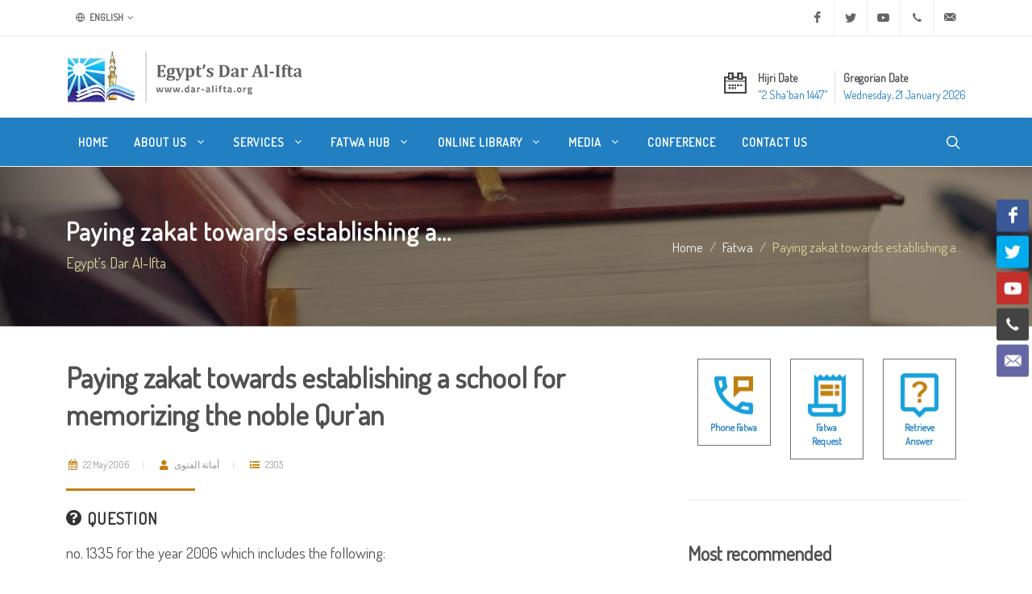

--- FILE ---
content_type: text/html; charset=utf-8
request_url: https://www.dar-alifta.org/en/fatwa/details/2366/paying-zakat-towards-establishing-a-school-for-memorizing-the-noble-quran
body_size: 8661
content:
<!DOCTYPE html>
<html dir="ltr" lang="en-US">
<head>
    <meta http-equiv="content-type" content="text/html; charset=utf-8" />
    <meta name="viewport" content="width=device-width, initial-scale=1" />
    <link rel="icon" href="/Content/themes/modern/assets/favicons/favicon.ico" />
    <meta name="author" content="Egypt's Dar Al Iftaa | Dar al-Iftaa | Dar al-Iftaa al-Misriyyah" />

    <link rel="apple-touch-icon" sizes="180x180" href="/Content/themes/modern/assets/favicons/apple-touch-icon-180x180.png" />
    <link rel="apple-touch-icon" sizes="120x120" href="/Content/themes/modern/assets/favicons/apple-touch-icon-120x120.png" />
    <link rel="apple-touch-icon" sizes="167x167" href="/Content/themes/modern/assets/favicons/apple-touch-icon-167x167.png" />
    <link rel="apple-touch-icon" sizes="152x152" href="/Content/themes/modern/assets/favicons/apple-touch-icon-152x152.png" />

    
<meta name="robots" content="index, follow">

<meta property="og:locale" content="en-US" />
<meta property="og:site_name" content="Egypt's Dar Al-Ifta" />
<meta property="og:type" content="website" />
<meta property="og:title" content="Paying zakat towards establishing a school for memorizing th" />
<meta property="og:description" content="The expenditures of zakat&nbsp;Allah says in the Qur'an,&quot;Zakat expenditures are only for the poor and for the needy and for those employed to col" />
<meta property="og:image" content="https://www.dar-alifta.org/Content/themes/modern/assets/default-sharer.jpg" />
<meta property="og:url" content="https://www.dar-alifta.org/en/fatwa/details/2366/paying-zakat-towards-establishing-a-school-for-memorizing-the-noble-quran" />

<meta name="twitter:card" content="summary" />
<meta name="twitter:title" content="Paying zakat towards establishing a school for memorizing th" />
<meta name="twitter:description" content="The expenditures of zakat&nbsp;Allah says in the Qur'an,&quot;Zakat expenditures are only for the poor and for the needy and for those employed to col" />
<meta name="twitter:image" content="https://www.dar-alifta.org/Content/themes/modern/assets/default-sharer.jpg" />

<meta name="title" content="Paying zakat towards establishing a school for memorizing th" />
<meta name="description" content="The expenditures of zakat&nbsp;Allah says in the Qur'an,&quot;Zakat expenditures are only for the poor and for the needy and for those employed to col" />
<link rel="canonical" href="https://www.dar-alifta.org/en/fatwa/details/2366/paying-zakat-towards-establishing-a-school-for-memorizing-the-noble-quran" />




    <link rel="stylesheet" href="https://fonts.googleapis.com/css?family=Dosis&display=swap">
    <link rel="stylesheet" href="/Content/themes/modern/css/bootstrap-ltr.min.css" type="text/css" />
    <link rel="stylesheet" href="/Content/themes/modern/css/layout.min.css" type="text/css" />

    <title>
        Egypt&#39;s Dar Al-Ifta | Paying zakat towards establishing a...
    </title>

    <!-- Google tag (gtag.js) -->
    <script async src="https://www.googletagmanager.com/gtag/js?id=UA-252821622-1"></script>
    <script>
        window.dataLayer = window.dataLayer || [];
        function gtag() { dataLayer.push(arguments); }
        gtag('js', new Date());

        gtag('config', 'UA-252821622-1');
    </script>
</head>



<body class="stretched ltr">

    <!-- Document Wrapper -->
    <div id="wrapper" class="clearfix">

        <!-- Top Bar -->
        <div id="top-bar">
            
<div class="container">

    <div class="row justify-content-between align-items-center">
        <div class="col-12 col-md-auto">

            <!-- Top Links
        ============================================= -->
            <div class="top-links">
                <ul class="top-links-container">
                    <li class="top-links-item">
                        <a href="#"><i class="color-2 icon-line-globe"></i> English</a>
                        <ul class="top-links-sub-menu">
                            <li class="top-links-item"><a href='/ar'><img src="/Content/themes/modern/assets/flags/ar.png" alt="Arabic" /> Arabic</a></li>
<li class="top-links-item"><a href='/fr'><img src="/Content/themes/modern/assets/flags/fr.png" alt="French" /> French</a></li>
<li class="top-links-item"><a href='/de'><img src="/Content/themes/modern/assets/flags/de.png" alt="Deutsch" /> Deutsch</a></li>
<li class="top-links-item"><a href='/ur'><img src="/Content/themes/modern/assets/flags/ur.png" alt="Urdu" /> Urdu</a></li>
<li class="top-links-item"><a href='/ps'><img src="/Content/themes/modern/assets/flags/ps.png" alt="Pashto" /> Pashto</a></li>
<li class="top-links-item"><a href='/sw'><img src="/Content/themes/modern/assets/flags/sw.png" alt="Swahili" /> Swahili</a></li>
<li class="top-links-item"><a href='/ha'><img src="/Content/themes/modern/assets/flags/ha.png" alt="Hausa" /> Hausa</a></li>
                        </ul>
                    </li>
                </ul>
            </div><!-- .top-links end -->

        </div>

        <div class="col-12 col-md-auto">

            <!-- Top Social
        ============================================= -->
            <ul id="top-social">
                <li><a href="https://www.facebook.com/Egypt.DarAlIfta.Eng" target="_blank" class="si-facebook"><span class="ts-icon"><i class="icon-facebook"></i></span><span class="ts-text">Facebook</span></a></li>
                <li><a href="https://twitter.com/daraliftaeng" target="_blank" class="si-twitter"><span class="ts-icon"><i class="icon-twitter"></i></span><span class="ts-text">Twitter</span></a></li>
                <li><a href="https://www.youtube.com/user/DarAlIftaaEnglish" target="_blank" class="si-youtube"><span class="ts-icon"><i class="icon-youtube"></i></span><span class="ts-text">Youtube</span></a></li>
                <li><a href="tel:+20225970400" class="si-call"><span class="ts-icon"><i class="icon-call"></i></span><span class="ts-text">+20 2 25970400</span></a></li>
                <li><a href="mailto:ask@dar-alifta.org" class="si-email3"><span class="ts-icon"><i class="icon-email3"></i></span><span class="ts-text">ask@dar-alifta.org</span></a></li>
            </ul><!-- #top-social end -->

        </div>
    </div>

</div>

        </div><!-- #top-bar end -->
        <!-- Header-->
        <header id="header" class="header-size-sm">
            <div class="container">
    <div class="header-row flex-column flex-lg-row justify-content-center justify-content-lg-start">

        <!-- Logo -->
        <div id="logo" class="me-0 me-lg-auto">
            <a href="/en" class="standard-logo" data-dark-logo="/Content/themes/modern/assets/logo/logo-dark.png" title="Egypt&#39;s Dar Al-Ifta"><img src="/Content/themes/modern/assets/logo/logo.png" width="100%" height="100%" alt="Egypt&#39;s Dar Al-Ifta"></a>
            <a href="/en" class="retina-logo" data-dark-logo="/Content/themes/modern/assets/logo/logo-dark@2x.png" title="Egypt&#39;s Dar Al-Ifta"><img src="/Content/themes/modern/assets/logo/logo@2x.png" width="100%" height="100%" alt="Egypt&#39;s Dar Al-Ifta"></a>
        </div>
        <!-- #logo end -->

        <div class="header-misc my-4 mb-lg-0 order-lg-last">
<ul class="header-extras me-0">
    <li>
        <i class="i-plain icon-calendar2 m-0"></i>
        <div class="he-text">
            Hijri Date
            <span>﻿&quot;2 Sha&#39;ban 1447&quot;</span>
        </div>
        <div class="border-end px-1"></div>
        <div class="he-text">
            Gregorian Date
            <span>Wednesday, 21 January 2026</span>
        </div>
    </li>
</ul>
        </div>

    </div>
</div>

            <div id="header-wrap" class="border-top border-f5">
                <div class="container">
    <div class="header-row justify-content-between">

        <div class="header-misc">

            <!-- Top Search -->
            <div id="top-search" class="header-misc-icon">
                <a href="#" id="top-search-trigger"><i class="icon-line-search"></i><i class="icon-line-cross"></i></a>
            </div><!-- #top-search end -->
        </div>

        <div id="primary-menu-trigger">
            <svg class="svg-trigger" viewBox="0 0 100 100"><path d="m 30,33 h 40 c 3.722839,0 7.5,3.126468 7.5,8.578427 0,5.451959 -2.727029,8.421573 -7.5,8.421573 h -20"></path><path d="m 30,50 h 40"></path><path d="m 70,67 h -40 c 0,0 -7.5,-0.802118 -7.5,-8.365747 0,-7.563629 7.5,-8.634253 7.5,-8.634253 h 20"></path></svg>
        </div>

        <!-- Primary Navigation -->
        <nav class="primary-menu with-arrows">

            <ul class="menu-container">
                <li class="menu-item">
                    <a class="menu-link" href="/en/" title="Home"><div>Home</div></a>
                </li>
                <li class="menu-item">
                    <a class="menu-link" href="#" title="About Us"><div>About Us <i class="icon-angle-down"></i></div></a>
                    <ul class="sub-menu-container">
                        <li class="menu-item"><a class="menu-link nott" href="/en/about" title="Who Are We"><div>Who Are We</div></a></li>
                        <li class="menu-item"><a class="menu-link nott" href="/en/about/history-of-dar-alifta" title="History of Dar Al-Ifta"><div>Our History</div></a></li>
                        <li class="menu-item"><a class="menu-link nott" href="/en/about/egypt-grand-mufti" title="Egypt’s Grand Mufti"><div>Egypt’s Grand Mufti</div></a></li>
                    </ul>
                </li>
                <li class="menu-item">
                    <a class="menu-link" href="#" title="Services"><div>Services <i class="icon-angle-down"></i></div></a>
                    <ul class="sub-menu-container">
                        <li class="menu-item"><a class="menu-link nott" href="/en/service" title="What We Do"><div>What We Do</div></a></li>
                        <li class="menu-item"><a class="menu-link nott" href="/en/service/elearning-center" title="E-learning Center"><div>E-learning Center</div></a></li>
                        <li class="menu-item"><a class="menu-link nott" href="/en/service/marriage-counseling-center" title="Marriage Counseling Center"><div>Marriage Counseling Center</div></a></li>
                        <li class="menu-item"><a class="menu-link nott" href="/en/service/lunar-months-moon-sighting" title="Lunar Months Moon-sighting"><div>Lunar Months Moon-sighting</div></a></li>
                    </ul>
                </li>
                <li class="menu-item">
                    <a class="menu-link" href="#" title="Fatwa Hub"><div>Fatwa Hub <i class="icon-angle-down"></i></div></a>
                    <ul class="sub-menu-container">
                        <li class="menu-item"><a class="menu-link nott" href="/en/fatwa" title="Everything About Fatwa"><div>Everything About Fatwa</div></a></li>
                        <li class="menu-item"><a class="menu-link nott" href="/en/fatwa/fatwa-digest" title="Fatwa Digest"><div>Fatwa Digest</div></a></li>
                        <li class="menu-item"><a class="menu-link nott" href="/en/fatwa/fatwa-services" title="Fatwa Services"><div>Fatwa Services</div></a></li>
                        <li class="menu-item"><a class="menu-link nott" href="/en/fatwa/what-is-fatwa" title="What is Fatwa?"><div>What is Fatwa?</div></a></li>
                        <li class="menu-item"><a class="menu-link nott" href="/en/fatwa/history-of-fatwa" title="History of Fatwa"><div>History of Fatwa</div></a></li>
                    </ul>
                </li>
                <li class="menu-item">
                    <a class="menu-link d-none" href="#" title="New to Islam"><div>New to Islam</div></a>
                </li>
                <li class="menu-item">
                    <a class="menu-link" href="#" title="Online Library"><div>Online Library <i class="icon-angle-down"></i></div></a>
                    <ul class="sub-menu-container">
                        <li class="menu-item"><a class="menu-link nott" href="/en/library/ebooks" title="E-books"><div>E-books</div></a></li>
                        <li class="menu-item"><a class="menu-link nott" href="/en/library/magazine" title="Magazine"><div>Magazine</div></a></li>
                        <li class="menu-item"><a class="menu-link nott" href="/en/library/researches" title="Researches"><div>Researches</div></a></li>
                        <li class="menu-item"><a class="menu-link nott" href="/en/library/articles" title="Articles"><div>Articles</div></a></li>
                    </ul>
                </li>
                <li class="menu-item">
                    <a class="menu-link" href="#" title="Media"><div>Media <i class="icon-angle-down"></i></div></a>
                    <ul class="sub-menu-container">
                        <li class="menu-item"><a class="menu-link nott" href="/en/media/press-releases" title="Press Release"><div>Press Releases</div></a></li>
                        <li class="menu-item"><a class="menu-link nott" href="/en/media/news" title="News"><div>News</div></a></li>
                        <li class="menu-item"><a class="menu-link nott" href="/en/media/videos" title="Videos"><div>Videos</div></a></li>
                    </ul>
                </li>
                <li class="menu-item">
                    <a class="menu-link" href="/en/conference" title="Conference"><div>Conference</div></a>
                </li>
                <li class="menu-item">
                    <a class="menu-link" href="/en/contacts" title="Contact Us"><div>Contact Us</div></a>
                </li>
            </ul>

        </nav><!-- #primary-menu end -->

<form action="/en/home/search" class="top-search-form" method="get">            <input type="text" name="q" class="form-control" placeholder="Type &amp;amp; Hit Enter.." autocomplete="off">
</form>    </div>

</div>
            </div>
            <div class="header-wrap-clone"></div>
        </header><!-- #header end -->

        

    <section id="page-title" class="dark" style="background:url(/Content/themes/modern/assets/header/breadcrumb-bg.jpg)">
        <div class="container clearfix">
            <h1 class="nott">Paying zakat towards establishing a...</h1>
            <span>Egypt&#39;s Dar Al-Ifta</span>
            <ol class="breadcrumb">
                <li class="breadcrumb-item"><a href="/en/">Home</a></li>
                <li class="breadcrumb-item"><a href="/en/fatwa" class="text-capitalize">fatwa</a></li>
                    <li class="breadcrumb-item active" aria-current="page">Paying zakat towards establishing a...</li>
            </ol>
        </div>
    </section>


        

<!-- Content -->
<section id="content">
    <div class="content-wrap">
        <div class="container clearfix">
            <div class="row gutter-40 col-mb-80">
                <div class="postcontent col-lg-8">
                    <div class="single-post mb-0">
                        <div class="entry clearfix">
                            <div class="entry-title title-sm nott">
                                <h1>
                                    Paying zakat towards establishing a school for memorizing the noble Qur&#39;an
                                </h1>
                            </div>
                            <div class="entry-meta">
                                <ul>
                                    <li>
                                        <span class="text-gold"><i class="icon-calendar3"></i></span> 22 May 2006
                                    </li>
                                    <li>
                                        <span class="text-gold"><i class="icon-user"></i></span> أمانة الفتوى
                                    </li>
                                    <li>
                                        <span class="text-gold"><i class="icon-list"></i></span> 2305
                                    </li>
                                </ul>
                            </div>
                            <div class="entry-content mt-0">
                                <div class="heading-block mb-3">
                                    <h4>
                                        <i class="icon-question-circle"></i> Question
                                    </h4>
                                </div>
                                 no. 1335 for the year 2006 which includes the following:</p>
<p style="text-align: justify; margin-left: 40px">&bull; Is it permissible to pay zakat towards establishing a <i>kuttab</i> [school for teaching the noble Qur'an]? <br />
&bull; Is it permissible to pay zakat towards buying a bus for an institute to transport the disabled under its care? </p>

                                <div class="heading-block mb-3">
                                    <h4>
                                        <i class="icon-file-text"></i> Answer
                                    </h4>
                                </div>
                                <p style="text-align: justify">The expenditures of zakat&nbsp;<br />
<br />
Allah says in the Qur'an,<br />
&quot;Zakat expenditures are only for the poor and for the needy and for those employed to collect [zakat] and for bringing hearts together [for Islam] and for freeing captives [or slaves] and for those in debt and for the cause of Allah and for the [stranded] traveler - an obligation [imposed] by Allah. And Allah is Knowing and Wise.&quot;<br />
&nbsp;&nbsp;&nbsp;&nbsp;&nbsp;&nbsp;&nbsp;&nbsp;&nbsp;&nbsp;&nbsp;&nbsp;&nbsp;&nbsp;&nbsp;&nbsp;&nbsp;&nbsp;&nbsp;&nbsp;&nbsp;&nbsp;&nbsp;&nbsp;&nbsp;&nbsp;&nbsp;&nbsp;&nbsp;&nbsp;&nbsp;&nbsp;&nbsp;&nbsp;&nbsp;&nbsp;&nbsp;&nbsp;&nbsp;&nbsp;&nbsp;&nbsp;&nbsp;&nbsp;&nbsp;&nbsp;&nbsp;&nbsp;&nbsp;&nbsp;&nbsp;&nbsp;&nbsp;&nbsp;&nbsp;&nbsp;&nbsp;&nbsp;&nbsp;&nbsp;&nbsp;&nbsp;&nbsp;&nbsp;&nbsp;&nbsp;&nbsp;&nbsp;&nbsp;&nbsp;&nbsp;&nbsp;&nbsp;&nbsp;&nbsp;&nbsp;&nbsp;&nbsp;&nbsp;&nbsp;&nbsp; [Qur'an 9: 60] <br />
<br />
Paying zakat for establishing a kuttab<br />
<br />
It is legally permissible to pay zakat towards establishing a kuttab because teaching the noble Qur'an falls under the expenditure of &quot;in the cause of Allah&quot; [fi sabil Allah].&nbsp;<br />
<br />
Paying zakat for buying a bus to transport the disabled&nbsp;<br />
<br />
According to the opinion of some scholars, it is permissible to pay zakat towards buying a bus to transport the disabled if they are from among the poor and needy Muslims. This is because disability in itself is not considered a reason for the eligibility to receive zakat. <br />
<br />
Allah Almighty knows best.</p>

                                <div class="clear"></div>

<div class="si-share border-0 d-flex justify-content-between align-items-center">
    <span>Share this:</span>
    <div>
        <a href="https://www.facebook.com/sharer/sharer.php?u=https://www.dar-alifta.org/en/fatwa/details/2366/paying-zakat-towards-establishing-a-school-for-memorizing-the-noble-quran&t=Paying zakat towards establishing a..." class="social-icon si-borderless si-facebook" title="Paying zakat towards establishing a...">
            <i class="icon-facebook"></i>
            <i class="icon-facebook"></i>
        </a>
        <a href="https://wa.me/?text=Paying zakat towards establishing a... https://www.dar-alifta.org/en/fatwa/details/2366/paying-zakat-towards-establishing-a-school-for-memorizing-the-noble-quran" class="social-icon si-borderless si-whatsapp" title="Paying zakat towards establishing a...">
            <i class="icon-whatsapp"></i>
            <i class="icon-whatsapp"></i>
        </a>
        <a href="https://telegram.me/share/url?url=https://www.dar-alifta.org/en/fatwa/details/2366/paying-zakat-towards-establishing-a-school-for-memorizing-the-noble-quran&text=Paying zakat towards establishing a..." class="social-icon si-borderless si-youtube" title="Paying zakat towards establishing a...">
            <i class="icon-telegram"></i>
            <i class="icon-telegram"></i>
        </a>
        <a href="http://twitter.com/intent/tweet?url=https://www.dar-alifta.org/en/fatwa/details/2366/paying-zakat-towards-establishing-a-school-for-memorizing-the-noble-quran&text=Paying zakat towards establishing a..." class="social-icon si-borderless si-twitter" title="Paying zakat towards establishing a...">
            <i class="icon-twitter"></i>
            <i class="icon-twitter"></i>
        </a>
    </div>
</div>

                            </div>
                        </div><!-- .entry end -->
<h2>
    Related Fatwas
</h2>
<div class="row justify-content-between col-mb-30 post-navigation">
    <div class="col-12 col-md-auto">
        <ul class="icons-list">
                <li>
                    <a href="/en/fatwa/details/6416/paying-zakat-towards-establishing-a-school-for-memorizing-the-noble-quran" title="Paying zakat towards establishing a school for memorizing the noble Qur&#39;an"><i class="icon-angle-right"></i>Paying zakat towards establishing a school for memorizing the noble Qur&#39;an</a>
                </li>
                <li>
                    <a href="/en/fatwa/details/22398/performing-ablution-for-reciting-the-quran" title="Performing ablution for reciting the Quran"><i class="icon-angle-right"></i>Performing ablution for reciting the Quran</a>
                </li>
                <li>
                    <a href="/en/fatwa/details/22183/paying-fidya-to-a-brother-on-account-of-breaking-the-fast" title="Paying fidya to a brother on account of breaking the fast "><i class="icon-angle-right"></i>Paying fidya to a brother on account of breaking the fast </a>
                </li>
                <li>
                    <a href="/en/fatwa/details/21787/the-reward-for-listening-to-the-noble-quran" title="The reward for listening to the noble Quran"><i class="icon-angle-right"></i>The reward for listening to the noble Quran</a>
                </li>
                <li>
                    <a href="/en/fatwa/details/7749/paying-zakat-after-the-death-of-the-father" title="Paying zakat after the death of the father"><i class="icon-angle-right"></i>Paying zakat after the death of the father</a>
                </li>
        </ul>
    </div>
</div>

                    </div>
                </div><!-- .postcontent end -->
                <!-- .sidebar start -->
                <div class="sidebar col-lg-4">
                    <div class="sidebar-widgets-wrap">

<div class="widget clearfix">
    <div class="row mx-auto justify-content-center">
        <div class="col-4 text-center">
            <div class="feature-box fbox-center fbox-bg fbox-plain mt-0">
                <a href="/en/fatwa/phone-fatwa"><img src="/Content/themes/modern/assets/icons/phone-fatwa.png" alt="" width="70"></a>
                <small><a class="fw-bold" href="/en/fatwa/phone-fatwa">Phone Fatwa</a></small>
            </div>
        </div>

        <div class="col-4 text-center">
            <div class="feature-box fbox-center fbox-bg fbox-plain mt-0">
                <a href="/en/fatwa/fatwa-request"><img src="/Content/themes/modern/assets/icons/fatwa-request.png" alt="" width="70"></a>
                <small><a class="fw-bold" href="/en/fatwa/fatwa-request">Fatwa Request</a></small>
            </div>
        </div>

        <div class="col-4 text-center">
            <div class="feature-box fbox-center fbox-bg fbox-plain mt-0">
                <a href="/en/fatwa/retrieve-answer"><img src="/Content/themes/modern/assets/icons/retrieve-answer.png" alt="" width="70"></a>
                <small><a class="fw-bold" href="/en/fatwa/retrieve-answer">Retrieve Answer</a></small>
            </div>
        </div>
    </div>
</div>
<div class="widget widget_links clearfix">
    <h3>
        Most recommended
    </h3>
    <ul>
        <li>
            <a href="/en/article/details/5781/the-month-of-shaban-a-spring-of-goodness" title="The Month of Sha&#39;ban-A Spring of Goodness">
                <div>The Month of Sha&#39;ban-A Spring of Goodness</div>
            </a>
        </li>
        <li>
            <a href="/en/article/details/22/does-the-sunnah-act-as-an-independent-source-of-legislation" title="Does the Sunnah act as an Independent Source of Legislation?">
                <div>Does the Sunnah act as an Independent Source of Legislation?</div>
            </a>
        </li>
        <li>
            <a href="/en/article/details/1875/shabaan-one-of-the-gateways-to-paradise" title="Shabaan: One of the Gateways to Paradise">
                <div>Shabaan: One of the Gateways to Paradise</div>
            </a>
        </li>
    </ul>
</div>
<div class="widget clearfix">
    <div id="oc-portfolio-sidebar" class="owl-carousel carousel-widget" data-items="1" data-margin="10" data-loop="true" data-nav="false" data-autoplay="5000">
    </div>
</div>


                    </div>
                </div><!-- .sidebar end -->
            </div>

        </div>
    </div>
</section>



        <div class="si-sticky si-sticky-right d-none d-lg-block" style="z-index: 399;">
    <a href="https://www.facebook.com/Egypt.DarAlIfta.Eng" target="_blank" class="social-icon si-colored si-facebook" data-animate="bounceInUp">
        <i class="icon-facebook"></i>
        <i class="icon-facebook"></i>
    </a>
    <a href="https://twitter.com/daraliftaeng" target="_blank" class="social-icon si-colored si-twitter" data-animate="bounceInUp" data-delay="100">
        <i class="icon-twitter"></i>
        <i class="icon-twitter"></i>
    </a>
    <a href="https://www.youtube.com/user/DarAlIftaaEnglish" target="_blank" class="social-icon si-colored si-youtube" data-animate="bounceInUp" data-delay="200">
        <i class="icon-youtube"></i>
        <i class="icon-youtube"></i>
    </a>
    <a href="tel:+20225970400" class="social-icon si-colored si-call" data-animate="bounceInUp" data-delay="300">
        <i class="icon-call"></i>
        <i class="icon-call"></i>
    </a>
    <a href="mailto:ask@dar-alifta.org" class="social-icon si-colored si-email3" data-animate="bounceInUp" data-delay="400">
        <i class="icon-email3"></i>
        <i class="icon-email3"></i>
    </a>

</div>

        <!-- #content end -->
        <!-- Footer -->
        <footer id="footer">
            <div class="container">

    <!-- Footer Widgets -->
    <div class="footer-widgets-wrap">

        <div class="row col-mb-50">
            <div class="col-lg-8">

                <div class="row col-mb-50">
                    <div class="col-md-6">

                        <div class="widget clearfix">
                            <h2>Contact Us</h2>
                            <ul class="icons-list">
                                <li>
                                    <abbr title="Headquarter Address"><i class="icon-line-map-pin"></i></abbr>
                                    <span>Hadiqat al-Khalideen, Al Darassa, Cairo, Egypt<br />P.O. Box 11675</span>
                                </li>
                                <li>
                                    <abbr title="Phone Number"><i class="icon-line-phone-call"></i></abbr>
                                    <span>Within Egypt: <a href="tel:107">107</a> | <a href="tel:0225970400">(02) 25970400</a><br />International: <a href="tel:+20225970400">+20 2 25970400</a></span>
                                    <br />
                                </li>
                                <li>
                                    <abbr title="Email Address"><i class="icon-line-mail"></i></abbr>
                                    <span><a href="mailto:ask@dar-alifta.org">ask@dar-alifta.org</a></span>
                                </li>
                            </ul>
                        </div>

                    </div>
                    <div class="col-md-6">
                        <div class="widget clearfix">
                            <h2>Institution Type</h2>
                            <p>Egypt’s Dar Al-Ifta is a governmental,<br>non-profit organization that operates independently at a regional, national and international level.</p>
                        </div>

                    </div>
                </div>

            </div>

            <div class="col-lg-4">

                <div class="row col-mb-30">
                    <div class="col-md-5 col-lg-12 pb-0">
                        <div class="widget subscribe-widget clearfix">
                            <h5>
                                Sign up to our mailing list and be the first to receive new fatwas, articles, and news.
                            </h5>
                            <div class="subscribe-form-result"></div>
<form action="/en/Partial/Subscribe" class="mb-0 subscribe-form" id="widget-subscribe-form" method="post" onsubmit="return SubscribeForm(this)">                                <div class="input-group mx-auto">
                                    <div class="input-group-text">
                                        <i class="icon-email2"></i>
                                    </div>
                                    <input type="email" id="email" name="email" class="form-control required email" placeholder="Enter your Email">
                                    <button class="btn btn-secondary" type="submit">Subscribe</button>
                                </div>
</form>                            <small class="my-2">Do not worry, we’ll keep your information safe and we won’t spam your email.</small>
                        </div>
                    </div>
                    <div class="col-md-4 col-lg-12 pb-0">
                        <div class="widget clearfix">
                            <div class="row">
                                <div class="col-12 bottommargin-sm">
                                    <a href="https://play.google.com/store/apps/details?id=com.dareleftaa" target="_blank">
                                        <img src="/Content/themes/modern/assets/apps/google-play-badge.png" width="150" height="100%" alt="Egypt dar Al-Ifta Google Play" />
                                    </a>
                                    <a href="https://apps.apple.com/us/app/dar-alafta/id1119538483?ls=1" target="_blank">
                                        <img src="/Content/themes/modern/assets/apps/app-store-badge.png" width="150" height="100%" alt="Egypt dar Al-Ifta App Store" />
                                    </a>
                                </div>
                            </div>

                        </div>
                    </div>



                </div>

            </div>
        </div>

    </div><!-- .footer-widgets-wrap end -->

</div>

<!-- Copyrights -->
<div id="copyrights">
    <div class="container">

        <div class="row col-mb-30">

            <div class="col-md-12 text-center">
                <hr />
                &#169;Copyrights 2021. All rights reserved to Egypt’s Dar al-Iftaa
            </div>

        </div>

    </div>
</div>
<!-- copyrights end -->

        </footer><!-- #footer end -->

    </div><!-- #wrapper end -->
    <!-- Go To Top -->
    <div id="gotoTop" class="icon-angle-up"></div>

    <!-- JavaScripts -->
    <script src="https://cdnjs.cloudflare.com/ajax/libs/jquery/3.7.1/jquery.js" integrity="sha512-+k1pnlgt4F1H8L7t3z95o3/KO+o78INEcXTbnoJQ/F2VqDVhWoaiVml/OEHv9HsVgxUaVW+IbiZPUJQfF/YxZw==" crossorigin="anonymous" referrerpolicy="no-referrer"></script>
    <script src="/Content/themes/modern/js/plugins.min.js"></script>
    <!-- Footer Scripts -->
    <script src="/Content/themes/modern/js/functions.js"></script>
    <script src="/Content/themes/js/jquery.validate.unobtrusive.min.js"></script>
    

    <div class="loader"></div>
</body>
</html>            

            
